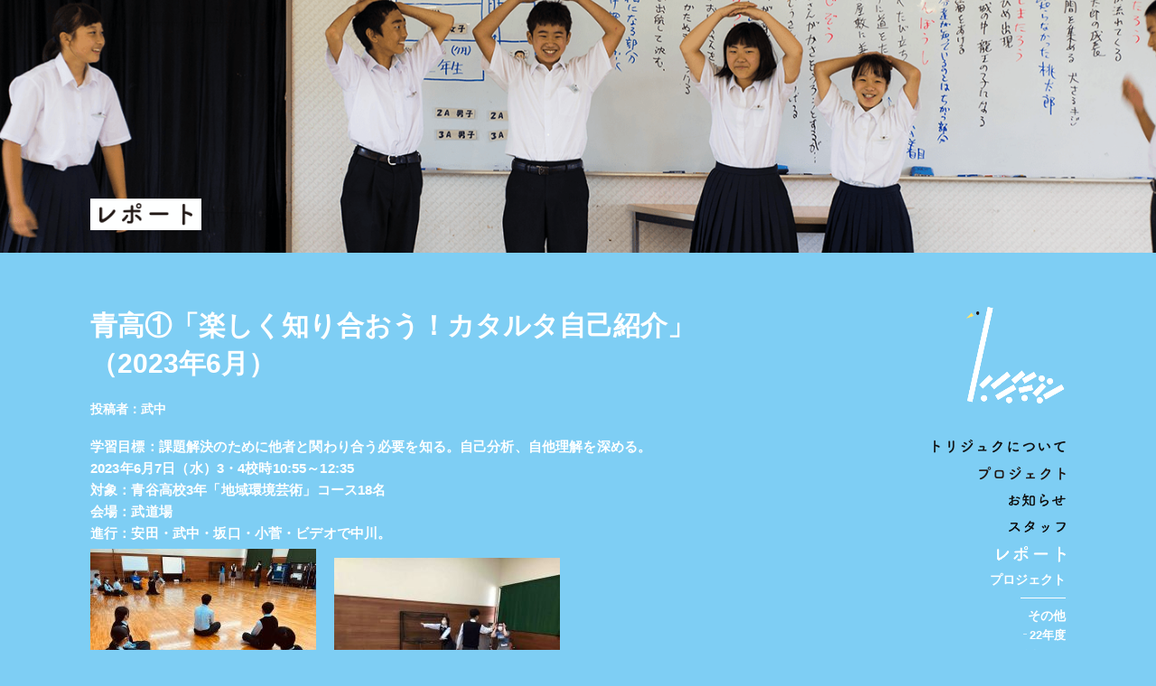

--- FILE ---
content_type: text/html; charset=UTF-8
request_url: https://torijuku.jp/report-project/%E9%9D%92%E9%AB%98%E2%91%A0%E3%80%8C%E6%A5%BD%E3%81%97%E3%81%8F%E7%9F%A5%E3%82%8A%E5%90%88%E3%81%8A%E3%81%86%EF%BC%81%E3%82%AB%E3%82%BF%E3%83%AB%E3%82%BF%E8%87%AA%E5%B7%B1%E7%B4%B9%E4%BB%8B%E3%80%8D/
body_size: 35658
content:
<!doctype html>
<html lang="ja" class="no-js">
	<head>
		<meta charset="UTF-8">
		<title>  青高①「楽しく知り合おう！カタルタ自己紹介」（2023年6月） : トリジュク</title>

		<link href="//www.google-analytics.com" rel="dns-prefetch">
        <link href="https://torijuku.jp/wp-content/themes/html5blank-stable/img/icons/favicon.ico" rel="shortcut icon">
        <link href="https://torijuku.jp/wp-content/themes/html5blank-stable/img/icons/touch.png" rel="apple-touch-icon-precomposed">

		<meta http-equiv="X-UA-Compatible" content="IE=edge,chrome=1">
		<meta name="viewport" content="width=device-width, initial-scale=1.0">
		<meta name="description" content="子どもの「生きる力を育む」演劇のワークショップ開発プロジェクト。子どもたちがそれぞれに持つ素晴らしい能力に自信を持ち、どんどん伸ばしていく。コミュニティを育成しながら、そんなお手伝いをしていきます。">

		<meta name='robots' content='max-image-preview:large' />
<link rel='dns-prefetch' href='//s.w.org' />
		<script type="text/javascript">
			window._wpemojiSettings = {"baseUrl":"https:\/\/s.w.org\/images\/core\/emoji\/13.1.0\/72x72\/","ext":".png","svgUrl":"https:\/\/s.w.org\/images\/core\/emoji\/13.1.0\/svg\/","svgExt":".svg","source":{"concatemoji":"https:\/\/torijuku.jp\/wp-includes\/js\/wp-emoji-release.min.js?ver=5.8.12"}};
			!function(e,a,t){var n,r,o,i=a.createElement("canvas"),p=i.getContext&&i.getContext("2d");function s(e,t){var a=String.fromCharCode;p.clearRect(0,0,i.width,i.height),p.fillText(a.apply(this,e),0,0);e=i.toDataURL();return p.clearRect(0,0,i.width,i.height),p.fillText(a.apply(this,t),0,0),e===i.toDataURL()}function c(e){var t=a.createElement("script");t.src=e,t.defer=t.type="text/javascript",a.getElementsByTagName("head")[0].appendChild(t)}for(o=Array("flag","emoji"),t.supports={everything:!0,everythingExceptFlag:!0},r=0;r<o.length;r++)t.supports[o[r]]=function(e){if(!p||!p.fillText)return!1;switch(p.textBaseline="top",p.font="600 32px Arial",e){case"flag":return s([127987,65039,8205,9895,65039],[127987,65039,8203,9895,65039])?!1:!s([55356,56826,55356,56819],[55356,56826,8203,55356,56819])&&!s([55356,57332,56128,56423,56128,56418,56128,56421,56128,56430,56128,56423,56128,56447],[55356,57332,8203,56128,56423,8203,56128,56418,8203,56128,56421,8203,56128,56430,8203,56128,56423,8203,56128,56447]);case"emoji":return!s([10084,65039,8205,55357,56613],[10084,65039,8203,55357,56613])}return!1}(o[r]),t.supports.everything=t.supports.everything&&t.supports[o[r]],"flag"!==o[r]&&(t.supports.everythingExceptFlag=t.supports.everythingExceptFlag&&t.supports[o[r]]);t.supports.everythingExceptFlag=t.supports.everythingExceptFlag&&!t.supports.flag,t.DOMReady=!1,t.readyCallback=function(){t.DOMReady=!0},t.supports.everything||(n=function(){t.readyCallback()},a.addEventListener?(a.addEventListener("DOMContentLoaded",n,!1),e.addEventListener("load",n,!1)):(e.attachEvent("onload",n),a.attachEvent("onreadystatechange",function(){"complete"===a.readyState&&t.readyCallback()})),(n=t.source||{}).concatemoji?c(n.concatemoji):n.wpemoji&&n.twemoji&&(c(n.twemoji),c(n.wpemoji)))}(window,document,window._wpemojiSettings);
		</script>
		<style type="text/css">
img.wp-smiley,
img.emoji {
	display: inline !important;
	border: none !important;
	box-shadow: none !important;
	height: 1em !important;
	width: 1em !important;
	margin: 0 .07em !important;
	vertical-align: -0.1em !important;
	background: none !important;
	padding: 0 !important;
}
</style>
	<link rel='stylesheet' id='wp-block-library-css'  href='https://torijuku.jp/wp-includes/css/dist/block-library/style.min.css?ver=5.8.12' media='all' />
<link rel='stylesheet' id='normalize-css'  href='https://torijuku.jp/wp-content/themes/html5blank-stable/normalize.css?ver=1.0' media='all' />
<link rel='stylesheet' id='html5blank-css'  href='https://torijuku.jp/wp-content/themes/html5blank-stable/css/style.css?ver=4.0' media='all' />
<link rel='stylesheet' id='grid-css'  href='https://torijuku.jp/wp-content/themes/html5blank-stable/css/grid.css?ver=1.0' media='all' />
<script type='text/javascript' src='https://torijuku.jp/wp-content/themes/html5blank-stable/js/lib/conditionizr-4.3.0.min.js?ver=4.3.0' id='conditionizr-js'></script>
<script type='text/javascript' src='https://torijuku.jp/wp-content/themes/html5blank-stable/js/lib/modernizr-2.7.1.min.js?ver=2.7.1' id='modernizr-js'></script>
<script type='text/javascript' src='https://torijuku.jp/wp-includes/js/jquery/jquery.min.js?ver=3.6.0' id='jquery-core-js'></script>
<script type='text/javascript' src='https://torijuku.jp/wp-includes/js/jquery/jquery-migrate.min.js?ver=3.3.2' id='jquery-migrate-js'></script>
<script type='text/javascript' src='https://torijuku.jp/wp-content/themes/html5blank-stable/js/scripts.js?ver=1.0.0' id='html5blankscripts-js'></script>
<link rel="https://api.w.org/" href="https://torijuku.jp/wp-json/" /><link rel="alternate" type="application/json+oembed" href="https://torijuku.jp/wp-json/oembed/1.0/embed?url=https%3A%2F%2Ftorijuku.jp%2Freport-project%2F%25e9%259d%2592%25e9%25ab%2598%25e2%2591%25a0%25e3%2580%258c%25e6%25a5%25bd%25e3%2581%2597%25e3%2581%258f%25e7%259f%25a5%25e3%2582%258a%25e5%2590%2588%25e3%2581%258a%25e3%2581%2586%25ef%25bc%2581%25e3%2582%25ab%25e3%2582%25bf%25e3%2583%25ab%25e3%2582%25bf%25e8%2587%25aa%25e5%25b7%25b1%25e7%25b4%25b9%25e4%25bb%258b%25e3%2580%258d%2F" />
<link rel="alternate" type="text/xml+oembed" href="https://torijuku.jp/wp-json/oembed/1.0/embed?url=https%3A%2F%2Ftorijuku.jp%2Freport-project%2F%25e9%259d%2592%25e9%25ab%2598%25e2%2591%25a0%25e3%2580%258c%25e6%25a5%25bd%25e3%2581%2597%25e3%2581%258f%25e7%259f%25a5%25e3%2582%258a%25e5%2590%2588%25e3%2581%258a%25e3%2581%2586%25ef%25bc%2581%25e3%2582%25ab%25e3%2582%25bf%25e3%2583%25ab%25e3%2582%25bf%25e8%2587%25aa%25e5%25b7%25b1%25e7%25b4%25b9%25e4%25bb%258b%25e3%2580%258d%2F&#038;format=xml" />
<link rel="icon" href="https://torijuku.jp/wp-content/uploads/2018/04/cropped-sub-swan-32x32.png" sizes="32x32" />
<link rel="icon" href="https://torijuku.jp/wp-content/uploads/2018/04/cropped-sub-swan-192x192.png" sizes="192x192" />
<link rel="apple-touch-icon" href="https://torijuku.jp/wp-content/uploads/2018/04/cropped-sub-swan-180x180.png" />
<meta name="msapplication-TileImage" content="https://torijuku.jp/wp-content/uploads/2018/04/cropped-sub-swan-270x270.png" />
		<script>
        // conditionizr.com
        // configure environment tests
        conditionizr.config({
            assets: 'https://torijuku.jp/wp-content/themes/html5blank-stable',
            tests: {}
        });
        </script>

	</head>
	<body class="report-project-template-default single single-report-project postid-1113 ">

                <header class="sub-header sub-header__report-project">
            <div class="sub-header__inner wrapper">
                <h1 class="sub-header__h"><img src="https://torijuku.jp/wp-content/themes/html5blank-stable/img/h-report-project.png" height="25" alt="プロジェクトレポート" /></h1>
            </div>
        </header>
        
<div class="sp-menu close">
    <div class="menu-button close">
        <img src="https://torijuku.jp/wp-content/themes/html5blank-stable/img/close.png" width="20" alt="close" />
    </div>
    <div class="menu-button open">
        <img src="https://torijuku.jp/wp-content/themes/html5blank-stable/img/open.png" width="21" alt="menu" />
    </div>
    <nav class="sp-nav">
    <div class="sub-navi-menu">
        <div class="sub-navi-menu__swan"><a href="https://torijuku.jp/"><img src="https://torijuku.jp/wp-content/themes/html5blank-stable/img/sub-swan.png" width="110" /></a></div>
        <ul>
                        <li class="sub-navi-menu__li"><a href="/about1"><img src="https://torijuku.jp/wp-content/themes/html5blank-stable/img/nav-1-b.png" alt="トリジュクについて" height="15" /></a></li>
                        <li class="sub-navi-menu__li"><a href="/project"><img src="https://torijuku.jp/wp-content/themes/html5blank-stable/img/nav-2-b" alt="プロジェクト" height="15" /></a></li>
            <li class="sub-navi-menu__li"><a href="/news"><img src="https://torijuku.jp/wp-content/themes/html5blank-stable/img/nav-3-b.png" alt="お知らせ" height="14" /></a></li>
            <li class="sub-navi-menu__li"><a href="/staff"><img src="https://torijuku.jp/wp-content/themes/html5blank-stable/img/nav-4-b.png" alt="スタッフ" height="13" /></a></li>
                        <li class="sub-navi-menu__li"><a href="/report-project"><img src="https://torijuku.jp/wp-content/themes/html5blank-stable/img/nav-5-b" alt="レポート" height="15" /></a></li>
                        <li class="sub-navi-menu__li"><a href="/parents"><img src="https://torijuku.jp/wp-content/themes/html5blank-stable/img/nav-6-b.png" alt="保護者・教職員の方へ" height="14" /></a></li>
        </ul>
      </div>
    </nav>
</div>
    <div class="main-wrap wrapper cf">
        <main role="main" class="sub-content about d-3of4 t-3of4">
            <article id="post-1113" class="article post-1113 report-project type-report-project status-publish hentry rp-category-aoya" >
                <h1 class="article__title"><a href="https://torijuku.jp/report-project/%e9%9d%92%e9%ab%98%e2%91%a0%e3%80%8c%e6%a5%bd%e3%81%97%e3%81%8f%e7%9f%a5%e3%82%8a%e5%90%88%e3%81%8a%e3%81%86%ef%bc%81%e3%82%ab%e3%82%bf%e3%83%ab%e3%82%bf%e8%87%aa%e5%b7%b1%e7%b4%b9%e4%bb%8b%e3%80%8d/" title="青高①「楽しく知り合おう！カタルタ自己紹介」（2023年6月）">青高①「楽しく知り合おう！カタルタ自己紹介」（2023年6月）</a></h1>
                <div class="article__date">
                                     投稿者：武中                </div>
                <p class="sub-section__image">
                                    </p>
                <p>学習目標：課題解決のために他者と関わり合う必要を知る。自己分析、自他理解を深める。<br />
2023年6月7日（水）3・4校時10:55～12:35<br />
対象：青谷高校3年「地域環境芸術」コース18名<br />
会場：武道場<br />
進行：安田・武中・坂口・小菅・ビデオで中川。<br />
<img loading="lazy" width="250" height="198" src="http://torijuku.jp/wp-content/uploads/2023/06/aokou1IMG_6625-250x198.jpg" alt="" class="alignnone size-medium wp-image-1121" srcset="https://torijuku.jp/wp-content/uploads/2023/06/aokou1IMG_6625-250x198.jpg 250w, https://torijuku.jp/wp-content/uploads/2023/06/aokou1IMG_6625-700x555.jpg 700w, https://torijuku.jp/wp-content/uploads/2023/06/aokou1IMG_6625-768x609.jpg 768w, https://torijuku.jp/wp-content/uploads/2023/06/aokou1IMG_6625-120x95.jpg 120w, https://torijuku.jp/wp-content/uploads/2023/06/aokou1IMG_6625.jpg 1000w" sizes="(max-width: 250px) 100vw, 250px" /><img loading="lazy" width="250" height="188" src="http://torijuku.jp/wp-content/uploads/2023/06/aokou1IMG_2095-2-250x188.jpg" alt="" class="alignnone size-medium wp-image-1117" srcset="https://torijuku.jp/wp-content/uploads/2023/06/aokou1IMG_2095-2-250x188.jpg 250w, https://torijuku.jp/wp-content/uploads/2023/06/aokou1IMG_2095-2-700x525.jpg 700w, https://torijuku.jp/wp-content/uploads/2023/06/aokou1IMG_2095-2-768x576.jpg 768w, https://torijuku.jp/wp-content/uploads/2023/06/aokou1IMG_2095-2-120x90.jpg 120w, https://torijuku.jp/wp-content/uploads/2023/06/aokou1IMG_2095-2.jpg 1000w" sizes="(max-width: 250px) 100vw, 250px" /><img loading="lazy" width="250" height="188" src="http://torijuku.jp/wp-content/uploads/2023/06/aokou1IMG_2129-2-250x188.jpg" alt="" class="alignnone size-medium wp-image-1118" srcset="https://torijuku.jp/wp-content/uploads/2023/06/aokou1IMG_2129-2-250x188.jpg 250w, https://torijuku.jp/wp-content/uploads/2023/06/aokou1IMG_2129-2-700x525.jpg 700w, https://torijuku.jp/wp-content/uploads/2023/06/aokou1IMG_2129-2-768x576.jpg 768w, https://torijuku.jp/wp-content/uploads/2023/06/aokou1IMG_2129-2-120x90.jpg 120w, https://torijuku.jp/wp-content/uploads/2023/06/aokou1IMG_2129-2.jpg 1000w" sizes="(max-width: 250px) 100vw, 250px" /><img loading="lazy" width="250" height="188" src="http://torijuku.jp/wp-content/uploads/2023/06/aokou1IMG_2166-2-250x188.jpg" alt="" class="alignnone size-medium wp-image-1119" srcset="https://torijuku.jp/wp-content/uploads/2023/06/aokou1IMG_2166-2-250x188.jpg 250w, https://torijuku.jp/wp-content/uploads/2023/06/aokou1IMG_2166-2-700x525.jpg 700w, https://torijuku.jp/wp-content/uploads/2023/06/aokou1IMG_2166-2-768x576.jpg 768w, https://torijuku.jp/wp-content/uploads/2023/06/aokou1IMG_2166-2-120x90.jpg 120w, https://torijuku.jp/wp-content/uploads/2023/06/aokou1IMG_2166-2.jpg 1000w" sizes="(max-width: 250px) 100vw, 250px" /><br />
０．実施前アンケート　　　5min<br />
１．授業の説明（中川からのビデオレター）と鳥劇紹介　　　10min<br />
　この授業の目的と目標、どんなことをやっていくかを説明する。<br />
２．ニックネームを考えよう　　10min<br />
　呼ばれたい名前を考えて、名札を書いてもらう。先生や鳥劇もニックネームをつける。<br />
３．アイスブレイクゲーム 　〈４グループ〉　20min<br />
　鳥劇もそれぞれグループに入る。先生にタイムキープと写真・動画を。<br />
　「〇〇のとなりの…」でニックネーム紹介→「わたしあなた（ニックネームver.）」「名前オニ」。<br />
　GFの進行でそれぞれ「拍手回し」「エアボール回し」<br />
（休憩）<br />
４．全員で〇〇回し　〈全員〉　10min<br />
５.　カタルタ自己紹介　〈同じ４グループ〉    20min<br />
　カタルタを一人５枚使って、自分のことを語る。「なるほど！」あいづち。リアクション歓迎。<br />
　1巡目「私は（ニックネーム）です」でGFからはじめて、カードに慣れる。パスもあり。<br />
　2巡目「私は〇〇が好きです」、3巡目以降同じお題でもいいし、きらいなものとか題変もOK。<br />
６．リフレクションシート記入　　　　　　15min</p>
<p>+++++<br />
冒頭は少し緊張して始まったけれどゲーム等で段々ほぐれ、後半はかなり自由な雰囲気の中愉しくプレイ出来ていたのでは？<br />
休憩時間、夢中で相撲に興じていた男子、（高齢なので怪我が怖く危ない！と逃げた）武中にかわって土俵に上がった）コスーと迫真の大一番…「亦、相撲をとりたいなぁ」→他の人「いや、それを「芝居」として演じてみたい」「いいなぁ！」→この発言等早くもこの授業のスタイルを先取りし、本質を理解していて「子どもっぽい」と言われていた男子達は、自由さの中、伸び伸びこのWSを捉えていて頼もしい。（武中）<br />
リフレクションシート熱心に書いてくれた。文字量が多い印象。「カタルタ」が苦手だった人も、客観的に後付けの文章でなら？云える。雄弁に自由に言えるーーと捉えてくれたのでは。（安田）<br />
第一回ということでしたが、アイスブレイクやカタルタにも、テーマである合意形成につながるようなキーワードが、進行の過程の中でちょいちょいちりばめられているとよいなと思いました。<br />
“相手を受け入れること”、”発言をきいてもらうには”、”否定の言葉に気をつけよう”など、ファシリテータが合意形成にむけて参加者の思考回路を収束していく的な感じでしょうか<br />
あと、高校生なので、来週の内容を予告して、各回ごとの目的や課題などが少し見える化してもいいような気もしました（小菅）<br />
<img loading="lazy" width="250" height="188" src="http://torijuku.jp/wp-content/uploads/2023/06/aokou1IMG_1292-250x188.jpg" alt="" class="alignnone size-medium wp-image-1116" srcset="https://torijuku.jp/wp-content/uploads/2023/06/aokou1IMG_1292-250x188.jpg 250w, https://torijuku.jp/wp-content/uploads/2023/06/aokou1IMG_1292-700x525.jpg 700w, https://torijuku.jp/wp-content/uploads/2023/06/aokou1IMG_1292-768x576.jpg 768w, https://torijuku.jp/wp-content/uploads/2023/06/aokou1IMG_1292-120x90.jpg 120w, https://torijuku.jp/wp-content/uploads/2023/06/aokou1IMG_1292.jpg 1000w" sizes="(max-width: 250px) 100vw, 250px" /><img loading="lazy" width="250" height="188" src="http://torijuku.jp/wp-content/uploads/2023/06/aokou1IMG_2183-2-250x188.jpg" alt="" class="alignnone size-medium wp-image-1120" srcset="https://torijuku.jp/wp-content/uploads/2023/06/aokou1IMG_2183-2-250x188.jpg 250w, https://torijuku.jp/wp-content/uploads/2023/06/aokou1IMG_2183-2-700x525.jpg 700w, https://torijuku.jp/wp-content/uploads/2023/06/aokou1IMG_2183-2-768x576.jpg 768w, https://torijuku.jp/wp-content/uploads/2023/06/aokou1IMG_2183-2-120x90.jpg 120w, https://torijuku.jp/wp-content/uploads/2023/06/aokou1IMG_2183-2.jpg 1000w" sizes="(max-width: 250px) 100vw, 250px" /><br />
〇先生の感想<br />
①「もっと硬いかと（反応に時間がかかるかと）思ったけれど　…みんな意外に直ぐ内容を理解し柔軟にアジャスト出来て一回めとしたらすんなり入ってゆけた→今後もこの調子で行って欲しい…<br />
②普段の授業とは違うこう云う「遊戯の精神」「，自由な雰囲気」の中で学べる事もきっとある筈、そう云うところを活かして今後更なるステップアップを望みます　等等</p>
<p>+++++<br />
メモ：</p>
<p>0.冒頭<br />
・前に来てという指示で、本当に来てくれたのは初めてかも？！（最初の授業で、教室の前の方に座って貰えた）<br />
・いきなりのアンケート、書いてくれた。（鳥劇内でわかっていない人がいたので、要確認。）<br />
・ビデオレターの際、もっと周りの大人がその映像の部分を差して詳しく説明したり、補足を加えたら生徒たちが一層「俯瞰」出来て良いのでは？音声とかぶるなどで、却って解り難いのでは？との判断で今回それは控えてみた。<br />
・授業の最初、車座にしては？（出来るだけラフなスタイルで「授業」の堅苦しさとっぱらった方が良いのでは？）</p>
<p>1～3.名前を云う辺りからカタルタ以前について…<br />
「○○の隣の…」どの班も活発に2回以上周ってた。GFがグループの様子を見ながら、発展していった。<br />
・「自分の好きなものを「頭につけ」やった。「猫の好きなキャシーの隣の○○の好きな△△」（ヨットの好きな裕次郎）と云う風に…<br />
・「○○の隣の△△」を、そう云うルールは無いのだけれどそれぞれ二周し、スラスラ云えるようかなりスピードアップしてやってたー武中<br />
・名前オニ、「かなり本気走り」になって汗ばんでいたのは中々ヒートアップしていたかと<br />
・一人、小さな声の人がいて、その子の意見を聞き漏らさないよう、みんなじっくり聞いていた。ー坂口<br />
④名前オニ、やはりルールが解り辛くその「混乱」ぶりを楽しみ乍ら遊んでいたー武中<br />
⑤休憩でテンション下がるような事はなかったー安田</p>
<p>3.カタルタ<br />
・「人の（話）だと（客観視出来るし、フィクション化しやすい）楽に出てくるよね」<br />
・「場所取り」が（好きな子同士くっつきたい、仲の悪い子同士は離したい）やはり難しい」ー安田班<br />
・「自分の事を語る」のに、もう一手間かかる子がいて「時間が必要」なので，全体では中々テンポアップ出来無い…<br />
・「好きなものを語ると、つい本音が出る」ー坂口班<br />
・余裕があったので<br />
「海外に行きたいです」→「○○○（接続詞）英語が喋れる環境を…△△△…と云う風に、みんなでカタルタを使って自由きままに文章を作る」みたいな応用編を作って楽しんだ<br />
○○よっちい、強烈でしたねぇー小菅班</p>
<p>○今後例えば「合意形成」と云うテーマ<br />
「同調してゆく」，（同調しつつも）（其れが出来るからこそ！面白がりつつワザと）「外す」とか<br />
多いに「盛り上がる」中で<br />
→更に、何故其れが盛り上がるのか？客観的に、その「理由を考える」と云う風に今後発展して行けると<br />
更なる展開が期待出来て楽しいですね。ー小菅</p>
                                            </article><!-- /article -->
        </main>
        <div class="sidebar d-1of4 t-1of4 last-col">
            <!-- sidebar -->
<aside class="sidebar" role="complementary">
  <div class="sub-navi-menu">
    <div class="sub-navi-menu__swan"><a href="https://torijuku.jp/"><img src="https://torijuku.jp/wp-content/themes/html5blank-stable/img/sub-swan.png" width="110" /></a></div>
    <ul>
                <li class="sub-navi-menu__li"><a href="/about1"><img src="https://torijuku.jp/wp-content/themes/html5blank-stable/img/nav-1-b.png" alt="トリジュクについて" height="15" /></a></li>
                <li class="sub-navi-menu__li"><a href="/project"><img src="https://torijuku.jp/wp-content/themes/html5blank-stable/img/nav-2-b" alt="プロジェクト" height="15" /></a></li>
        <li class="sub-navi-menu__li"><a href="/news"><img src="https://torijuku.jp/wp-content/themes/html5blank-stable/img/nav-3-b.png" alt="お知らせ" height="14" /></a></li>
        <li class="sub-navi-menu__li"><a href="/staff"><img src="https://torijuku.jp/wp-content/themes/html5blank-stable/img/nav-4-b.png" alt="スタッフ" height="13" /></a></li>
                <li class="sub-navi-menu__li"><a href="/report-project"><img src="https://torijuku.jp/wp-content/themes/html5blank-stable/img/nav-5-w" alt="レポート" height="18" /></a></li>
                    <ul class="sub-navi-menu__li-ul">
                <li class="sub-navi-menu__li current"><a href="/report-project">プロジェクト</a></li>
                <ul class="sub-navi-menu__li-ul sub-navi-menu__li-ul-report current">
                                            <li class="sub-navi-menu__li sub-navi-menu__category"><a href="https://torijuku.jp/rp-category/%e3%81%9d%e3%81%ae%e4%bb%96/">その他</a></li>
                        <ul class="year"><li><a href="https://torijuku.jp/2022?rp-category=%e3%81%9d%e3%81%ae%e4%bb%96">22年度</a></li></ul>                        <li class="sub-navi-menu__li sub-navi-menu__category"><a href="https://torijuku.jp/rp-category/ousaka/">逢坂小学校</a></li>
                        <ul class="year"><li><a href="https://torijuku.jp/2020?rp-category=ousaka">20年度</a></li></ul>                        <li class="sub-navi-menu__li sub-navi-menu__category"><a href="https://torijuku.jp/rp-category/aoya/">青谷高校</a></li>
                        <ul class="year"><li><a href="https://torijuku.jp/2025?rp-category=aoya">25年度</a></li><li><a href="https://torijuku.jp/2024?rp-category=aoya">24年度</a></li><li><a href="https://torijuku.jp/2023?rp-category=aoya">23年度</a></li><li><a href="https://torijuku.jp/2022?rp-category=aoya">22年度</a></li><li><a href="https://torijuku.jp/2021?rp-category=aoya">21年度</a></li><li><a href="https://torijuku.jp/2020?rp-category=aoya">20年度</a></li><li><a href="https://torijuku.jp/2019?rp-category=aoya">19年度</a></li><li><a href="https://torijuku.jp/2018?rp-category=aoya">18年度</a></li><li><a href="https://torijuku.jp/2017?rp-category=aoya">17年度</a></li></ul>                        <li class="sub-navi-menu__li sub-navi-menu__category"><a href="https://torijuku.jp/rp-category/shikano/">鹿野学園</a></li>
                        <ul class="year"><li><a href="https://torijuku.jp/2025?rp-category=shikano">25年度</a></li><li><a href="https://torijuku.jp/2024?rp-category=shikano">24年度</a></li><li><a href="https://torijuku.jp/2023?rp-category=shikano">23年度</a></li><li><a href="https://torijuku.jp/2022?rp-category=shikano">22年度</a></li><li><a href="https://torijuku.jp/2021?rp-category=shikano">21年度</a></li><li><a href="https://torijuku.jp/2020?rp-category=shikano">20年度</a></li><li><a href="https://torijuku.jp/2019?rp-category=shikano">19年度</a></li><li><a href="https://torijuku.jp/2018?rp-category=shikano">18年度</a></li><li><a href="https://torijuku.jp/2017?rp-category=shikano">17年度</a></li></ul>                </ul>
                <li class="sub-navi-menu__li"><a href="/report-year">年次報告</a></li>
            </ul>
                <li class="sub-navi-menu__li"><a href="/parents"><img src="https://torijuku.jp/wp-content/themes/html5blank-stable/img/nav-6-b.png" alt="保護者・教職員の方へ" height="14" /></a></li>
    </ul>
    <div class="tottori_logo"><a href="http://totnf.jp/" target="_blank"><img src="https://torijuku.jp/wp-content/themes/html5blank-stable/img/tottori_logo.jpg" alt="鳥取県かける日本財団" width="160" /></a></div>
  </div>
</aside>
<!-- /sidebar -->
        </div>
    </div>

		</div>
		<!-- /wrapper -->

		<script type='text/javascript' src='https://torijuku.jp/wp-includes/js/wp-embed.min.js?ver=5.8.12' id='wp-embed-js'></script>

		<!-- analytics -->
		<script>
		(function(f,i,r,e,s,h,l){i['GoogleAnalyticsObject']=s;f[s]=f[s]||function(){
		(f[s].q=f[s].q||[]).push(arguments)},f[s].l=1*new Date();h=i.createElement(r),
		l=i.getElementsByTagName(r)[0];h.async=1;h.src=e;l.parentNode.insertBefore(h,l)
		})(window,document,'script','//www.google-analytics.com/analytics.js','ga');
		ga('create', 'UA-XXXXXXXX-XX', 'yourdomain.com');
		ga('send', 'pageview');
		</script>

		<script>	
(function($) {

	//スマホメニュー表示
	$('.menu-button').click(function(){
	    $('.sp-menu').toggleClass('open');
	    $('.sp-menu').toggleClass('close');
	    $('.menu-button.open').toggleClass('none');
	    $('.menu-button.close').toggleClass('block');
		$('.sp-nav').addClass('sp-nav__after');
	});

	/************** アニメーション **************/
	$(function() {

    var container = $('.js-top-container');
    var parts = $('.s-logo__parts');
    var interval = 3500; //発生間隔
    var padding = container.width(); //描画範囲の余白
    var minX = -container.width()/2;
    var minY = -container.height() / 3;
    var maxX = container.width()/1.5;
    var maxY = container.height() / 3;
    var timer = false;
    var count = 1;
    var countIn = 0;
 
    $(window).resize(function() {
        if (timer !== false) {
            clearTimeout(timer);
        }
        timer = setTimeout(function() {
    		maxX = container.width()/1.5;
            maxY = container.height() - padding;
        });
    });
     
    counter();

    function counter() {
        if(countIn == 0){
            //setTimeout(randomParts, 10500);
            countIn ++; //回数を足してる
            setTimeout(counter, interval);
        }else if((countIn % 5) == 0){ //5の倍数で止める
            randomParts(); //処理を実行
            countIn ++; //回数を足してる
            setTimeout(counter, 4500);
        }else{ //6回目以外なら止めない
            randomParts(); //処理を実行
            countIn ++; //回数を足してる
            setTimeout(counter, interval);
        }
    }

    //translateの値を切り出してdate-に格納する
    function translateSplit(id,str) {
		var results = [];
    	if ( str.indexOf(',') != -1) { //translateの値はXとYがあるか
			//translateXを取得
			var index = str.indexOf('translate(');
			str1 = str.slice(index + 10); //indexよりあと取得
			var index2 = str1.indexOf(',');
			results[0] = str1.substring(0, index2); //indexより前を取得
			//translateYを取得
			var index3 = str.indexOf(',');
			str2 = str.slice(index3 + 1); //indexよりあと取得
			var index4 = str2.indexOf(') ');
			results[1] = str2.substring(0, index4); //indexより前を取得
			document.getElementById(id).setAttribute('date-t1',results[0]);
			document.getElementById(id).setAttribute('date-t2',results[1]);
			return results;
		}else{ //Xしかない場合、Xを取得してYに0を格納
			var index = str.indexOf('(');
			str1 = str.slice(index + 1); //indexよりあと取得
			var index2 = str1.indexOf(')');
			results[0] = str1.substring(0, index2); //indexより前を取得
			results[1] = 0;
			return results;
		}
		return results ;
    }

    function transformSplit(id) {
		var results = [];
		id2 = parseInt(id) - 1;
		var str = $(parts).eq(id2).attr("style");
		if(str && str.indexOf('translate') != -1 && str.indexOf('rotate') != -1){ //transformがあり、かつtranslateがあり、rotateがある
			var transVal = translateSplit(id,str)
			results[0] = transVal[0];
			results[1] = transVal[1];
			//rotateを取得
			var index5 = str.indexOf('rotate(');
			str3 = str.slice(index5 + 7); //indexよりあと取得
			var index6 = str3.indexOf(')');
			results[2] = str3.substring(0, index6); //indexより前を取得
			document.getElementById(id).setAttribute('date-r1',results[2]);
			return results;
		}else if(str && str.indexOf('translate')){ //rotateはない
			var transVal = translateSplit(id,str)
			document.getElementById(id).setAttribute('date-r1','0');
			results[0] = transVal[0];
			results[1] = transVal[1];
			results[2] = "0";
			return results;
	 	}else{ //translateがない場合はXとYに0 0を格納
			document.getElementById(id).setAttribute('date-t1','0');
			document.getElementById(id).setAttribute('date-t2','0');
			document.getElementById(id).setAttribute('date-r1','0');
			return results = ['0','0','0']
	 	}
	}
 
 	//xとyを保存
    function truePoints(id) {
  		var datet = transformSplit(id);
		var defX = document.getElementById(id).getAttribute('x');
		var defXHas = document.getElementById(id).hasAttribute('x');
  		//translate X Y Rの初期値を格納
		document.getElementById(id).setAttribute('date-x',datet[0]);
		document.getElementById(id).setAttribute('date-y',datet[1]);
		document.getElementById(id).setAttribute('date-t1',datet[0]);
		document.getElementById(id).setAttribute('date-t2',datet[1]);
		document.getElementById(id).setAttribute('date-r','0');
		/*計算式。いらないっぽい
		results2[0] = parseInt(datet[0]) + parseInt(defX);
		results2[1] = parseInt(datet[1]) + parseInt(defY);
		document.getElementById(id).setAttribute('true-x',results2[0]);
		document.getElementById(id).setAttribute('true-y',results2[1]);
		return results2;
		*/
    }

    //ばらばらにする
    function apart(id) {
        var target = parts;

  		//xとyをゼロに
		//document.getElementById(id).setAttribute('x','0');
		//document.getElementById(id).setAttribute('y','0');
		var widthHas = document.getElementById(id).hasAttribute('width');
  		//幅と高さを取得して半分にした数をrのx軸とy軸の変数に入れる
  		if(widthHas){
			var rx = parseInt(document.getElementById(id).getAttribute('width'))/2;
			var ry = parseInt(document.getElementById(id).getAttribute('height'))/2;
  		}else{
  			var rx = '50';
  			var ry = '10';
  		}
		//前回のXYRのそれぞれの数を取得
		x = document.getElementById(id).getAttribute('date-x');
		y = document.getElementById(id).getAttribute('date-y');
		r = document.getElementById(id).getAttribute('date-r');
		//最大値最小値を設定
	    var minY = -100;
	    var minX = -($(container).width() / 4);
	    var maxY = 200;
	    var maxX = $(container).width() / 4;
	    var minr = -10;
	    var maxr = 60;
		//前回のX数にランダムの数を足す
        x = parseInt(x) + Math.floor(Math.random()*(maxX-minX)+minX);
        y = parseInt(y) + Math.floor(Math.random()*(maxY-minY)+minY);
    	r = Math.floor(Math.random()*(-100));
		//今回の数値をdate-にセットする
		document.getElementById(id).setAttribute('date-x',x);
		document.getElementById(id).setAttribute('date-y',y);
		document.getElementById(id).setAttribute('date-r',r);
		id2 = parseInt(id) - 1;
		//transform実行
        $(target).eq(id2).css('transform','translate('+x+'px, '+y+'px) rotate('+r+'deg)');
    }

    //実行用function
    function randomParts() {
        var target = parts;

		if (count == 1){
	        for (var i=1; i<$(target).length + 1; i++) {
    			truePoints(i);
    			apart(i);
			}
            count++;
		}else if((count % 5) == 0){
	        for (var i=1; i<$(target).length + 1; i++) {
				var xd = document.getElementById(i).getAttribute('date-t1');
				var yd = document.getElementById(i).getAttribute('date-t2');
				document.getElementById(i).setAttribute('date-x',xd);
				document.getElementById(i).setAttribute('date-y',yd);
				var defRVal = document.getElementById(i).getAttribute('date-r1');
				i2 = parseInt(i) - 1;
        		$(target).eq(i2).css('transform','translate('+xd+', '+yd+') rotate('+defRVal+')');
			}
            count++;
		}else{
	        for (var i=1; i<$(target).length + 1; i++) {
    			apart(i);
			}
            count++;
		}
    }

    //タブレットとスマホ版の調整
    function logoResponsive() {
	    var disWidth = $('body').width();
	    var logo = $('.center-logo svg');
	    var scaleVal = (disWidth * 0.8) / 500 ; //logoは564px
	    var logoWidth = (500 * scaleVal) / 2;
	    if (disWidth <= 768){ 
	    	$(logo).css('transform', 'scale('+scaleVal+')');
	    	$(logo).css('left', (disWidth * 0.11))
	    	$('.center-logo').height(273 * scaleVal);
	    }else{
	    	$(logo).css('transform', 'scale(1)');
	    	$(logo).css('left', '0')
	    }
    }

    logoResponsive();

    $(window).resize(function() {
    	logoResponsive()
    	});
	});

    var intervalP = 2000; // 切り替わりの間隔（ミリ秒）
    var fade_speed = 2400; // フェード処理の早さ（ミリ秒）
    $(".slide div").css({"position":"relative","overflow":"hidden"});
    $(".slide div").hide().css({"position":"absolute","top":0,"left":0});
    $(".slide div:first").addClass("active").show();

	// 設定
    function phosoSlide(){
		var active = $(".slide div.active");
		var next = $(active).next("div").length ? $(active).next("div") : $(".slide div:first");
		$(active).fadeOut(fade_speed).removeClass("active");
		$(next).fadeIn(fade_speed).addClass("active");
    }
     
    var countP = 0;
    counterPhoto();

    function counterPhoto() {
        if( countP == 0 ){ //初回
            console.log('初回です');
            console.log('実行した回数は'+countP);
            countP ++; //回数を足してる
            setTimeout(counterPhoto, 5500);
        }else if(( countP % 2 ) == 0){ //偶数のとき
            console.log('実行した回数は'+countP);
            phosoSlide();
            countP ++; //回数を足してる
            setTimeout(counterPhoto, 5500);
        }else{ //奇数のとき
            console.log('実行した回数は'+countP);
            phosoSlide();
            countP ++; //回数を足してる
            setTimeout(counterPhoto, intervalP);
        }
    }

})(jQuery);
		</script>

	</body>
</html>


--- FILE ---
content_type: text/css
request_url: https://torijuku.jp/wp-content/themes/html5blank-stable/css/style.css?ver=4.0
body_size: 15245
content:
/*
	Theme Name: HTML5 Blank
	Theme URI: http://html5blank.com
	Description: HTML5 Blank WordPress Theme
	Version: 1.4.3
	Author: Todd Motto (@toddmotto)
	Author URI: http://toddmotto.com
	Tags: Blank, HTML5, CSS3

	License: MIT
	License URI: http://opensource.org/licenses/mit-license.php
*/

/*------------------------------------*\
    MAIN
\*------------------------------------*/

/* global box-sizing */
*,
*:after,
*:before {
	-moz-box-sizing:border-box;
	box-sizing:border-box;
	-webkit-font-smoothing:antialiased;
	font-smoothing:antialiased;
	text-rendering:optimizeLegibility;
}
/* html element 62.5% font-size for REM use */
html {
	font-size:62.5%;
	font-feature-settings : "palt";
}
body {
	font: 400 11px/1.4 'Helvetica Neue', Helvetica, Arial, sans-serif;
	color:#444;
    animation: fadeIn 3s ease 0s 1 normal forwards;
    -webkit-animation: fadeIn 3s ease 0s 1 normal forwards;
}
/* clear */
.clear:before,
.clear:after {
    content:' ';
    display:table;
}

.clear:after {
    clear:both;
}
.clear {
    *zoom:1;
}
img {
	max-width:100%;
	vertical-align:bottom;
    -webkit-backface-visibility: hidden;
}
a {
	color:#2a2a2a;
	text-decoration:none;
}
a:hover {
	color:#2a2a2a;
}
a:focus {
	outline:0;
}
a:hover,
a:active {
	outline:0;
}
input:focus {
	outline:0;
	border:1px solid #04A4CC;
}
h1{
    margin-top: 0;
}
h2{
    margin-top: 0;
    font-weight: 600;
}
h1,h2,h3,h4,h5{
    font-weight: 600;
}
@keyframes fadeIn {
    0% {opacity: 0}
    100% {opacity: 1}
}

@-webkit-keyframes fadeIn {
    0% {opacity: 0}
    100% {opacity: 1}
}

/*------------------------------------*\
    STRUCTURE
\*------------------------------------*/

/* wrapper */
.wrapper {
	max-width:1080px;
	width:95%;
	margin:0 auto;
	position:relative;
}
/* header */
.header {

}
/* logo */
.logo {

}
.logo-img {

}
/* nav */
.nav {

}
/* sidebar */
.sidebar {

}
/* footer */
.footer {

}

/*------------------------------------*\
    PAGES
\*------------------------------------*/



/*------------------------------------*\
    IMAGES
\*------------------------------------*/



/*------------------------------------*\
	TYPOGRAPHY
\*------------------------------------*/

@font-face {
	font-family:'Font-Name';
	src:url('fonts/font-name.eot');
	src:url('fonts/font-name.eot?#iefix') format('embedded-opentype'),
		url('fonts/font-name.woff') format('woff'),
		url('fonts/font-name.ttf') format('truetype'),
		url('fonts/font-name.svg#font-name') format('svg');
    font-weight:normal;
    font-style:normal;
}

/*------------------------------------*\
    MISC
\*------------------------------------*/

::selection {
	background:#04A4CC;
	color:#FFF;
	text-shadow:none;
}
::-webkit-selection {
	background:#04A4CC;
	color:#FFF;
	text-shadow:none;
}
::-moz-selection {
	background:#04A4CC;
	color:#FFF;
	text-shadow:none;
}

/*------------------------------------*\
    WORDPRESS CORE
\*------------------------------------*/

.alignnone {
	margin:5px 20px 20px 0;
}
.aligncenter,
div.aligncenter {
	display:block;
	margin:5px auto 5px auto;
}
.alignright {
	float:right;
	margin:5px 0 20px 20px;
}
.alignleft {
	float:left;
	margin:5px 20px 20px 0;
}
a img.alignright {
	float:right;
	margin:5px 0 20px 20px;
}
a img.alignnone {
	margin:5px 20px 20px 0;
}
a img.alignleft {
	float:left;
	margin:5px 20px 20px 0;
}
a img.aligncenter {
	display:block;
	margin-left:auto;
	margin-right:auto;
}
.wp-caption {
	background:#FFF;
	border:1px solid #F0F0F0;
	max-width:96%;
	padding:5px 3px 10px;
	text-align:center;
}
.wp-caption.alignnone {
	margin:5px 20px 20px 0;
}
.wp-caption.alignleft {
	margin:5px 20px 20px 0;
}
.wp-caption.alignright {
	margin:5px 0 20px 20px;
}
.wp-caption img {
	border:0 none;
	height:auto;
	margin:0;
	max-width:98.5%;
	padding:0;
	width:auto;
}
.wp-caption .wp-caption-text,
.gallery-caption {
	font-size:11px;
	line-height:17px;
	margin:0;
	padding:0 4px 5px;
}
.sticky {

}
.bypostauthor {

}

/*------------------------------------*\
    PRINT
\*------------------------------------*/

@media print {
	* {
		background:transparent !important;
		color:#000 !important;
		box-shadow:none !important;
		text-shadow:none !important;
	}
	a,
	a:visited {
		text-decoration:underline;
	}
	a[href]:after {
		content:" (" attr(href) ")";
	}
	abbr[title]:after {
		content:" (" attr(title) ")";
	}
	.ir a:after,
	a[href^="javascript:"]:after,
	a[href^="#"]:after {
		content:"";
	}
	pre,blockquote {
		border:1px solid #999;
		page-break-inside:avoid;
	}
	thead {
		display:table-header-group;
	}
	tr,img {
		page-break-inside:avoid;
	}
	img {
		max-width:100% !important;
	}
	@page {
		margin:0.5cm;
	}
	p,
	h2,
	h3 {
		orphans:3;
		widows:3;
	}
	h2,
	h3 {
		page-break-after:avoid;
	}
}


/*------------------------------------*\
    ORIGINAL CSS
    --------------------------------   
    ◆ color list
    black: #2A2A2A;
    blue : #1476DC;
    light-blue: #B6D5F5;
    light-gray: #E4ECF1;
\*------------------------------------*/

@font-face {
    font-family: 'URW';
    src: url('fonts/URWDIN-Demi.eot'); /* IE9 Compat Modes */
    src: local('URW'), /* フォントがローカルにインストールされている場合に有効 */
         url('fonts/URWDIN-Demi.eot?#iefix') format('embedded-opentype'), /* eof - IE6-IE8 */
         url('fonts/URWDIN-Demi.woff') format('woff'), /* woff - Modern Browsers */
         url('fonts/URWDIN-Demi.ttf')  format('truetype'), /* ttf - Safari, Android, iOS */
         url('fonts/URWDIN-Demi.svg#svgFontName') format('svg'); /* svg - Legacy iOS */
        font-weight: normal;
}

/*      basic     */

html{
    font-size: 62.5%;
}
body{
    font-family: "TsukuARdGothic-Regular",YuGothic,"游ゴシック",-apple-system, BlinkMacSystemFont, 'Hiragino Sans', 'Hiragino Kaku Gothic ProN', '游ゴシック  Medium', meiryo, sans-serif;
    font-size: 1.4rem;
    font-weight: 600;
}
main{
   color: #fff;
}
p{
    font-size: 1.5rem;
    line-height: 1.6;
    letter-spacing: 0.01em;
    text-align: justify;
    margin-top: 0;
}
p:last-child{
    margin-bottom: 0;
}
ul{
    margin: 0;
    padding: 0;
}
li{
    list-style: none;
}
/*** torijuku original ***/
body{
    background: #7ECEF4;
}
h1{
    font-size: 2.5rem;   
}
a,a:visited,a:hover{
    color: #fff;
    transition: .3s;
}
/****** sub common ******/
h1 p{
    margin-top: 5px;
}
.sub-header{
    height: 280px;
    width: 100%;
    background-size: cover;
    background-position: center;
}
.sub-header__about1,
.sub-header__about2,
.sub-header__about3{
    background-image: url(../img/sub-bg1.png);
}
.sub-header__project{
    background-image: url(../img/sub-bg2.png);
}
.sub-header__news{
    background-image: url(../img/sub-bg3.png);
}
.sub-header__staff{
    background-image: url(../img/sub-bg4.png);
}
.sub-header__report-project,
.sub-header__report-year{
    background-image: url(../img/sub-bg5.png);
}
.sub-header__parents{
    background-image: url(../img/sub-bg6.png);
}
.sub-header__h{
    margin-top: 220px;
    display: inline-block;
    background: #fff;
    padding: 5px 10px;
    line-height: 20px;
}
.sub-content{
    max-width: 700px;
}
.sub-content__h{
    font-size: 2.5rem;
    margin-bottom: 40px;
}
.sub-content__h-line{
    font-size: 2.5rem;
    margin-bottom: 20px;
}
.sub-content__h-line span{
    padding-bottom: 5px;
    border-bottom: 2px solid #fff;
    display: inline-block;
}
.sub-section{
    margin-bottom: 50px;
}
.section-img{
    text-align: center;
}
.sub-content__text .section{
    margin: 40px 0;
}
.sub-section__line{
    padding: 40px 0;
    border-top: 1px solid #fff;
    border-bottom: 1px solid #fff;
}
.main-wrap{
    padding: 60px 0 100px;
}
.main-wrap .sidebar{
    float: right;
}
.sidebar .tottori_logo{
    text-align: right;
    margin-top: 30px;
}
.sub-navi-menu__li{
    margin-top: 15px;
    text-align: right;
    line-height: 1;
}
.sub-navi-menu__li:first-child{
    margin-top: 0;
}
.sub-navi-menu__li-ul{
    margin-bottom: 17px;
    margin-top: 12px;
    text-align: right;
}
.sub-navi-menu__li-ul .sub-navi-menu__li{
    margin-top: 7px;
    margin-bottom: 0;
    opacity: .7;
}
.sub-navi-menu__li-ul-report{
    display: none;
}
.sub-navi-menu__li-ul-report.current{
    display: block;
}
.sub-navi-menu__li-ul-report{
    margin: 0;
    opacity: 1;
}
.sub-navi-menu__li-ul-report + .sub-navi-menu__li{
    margin-top: 6px;
}
.sub-navi-menu__li-ul-report:after,
.sub-navi-menu__li-ul-report:before{
    content: "";
    display: inline-block;
    width: 50px;
    height: 1px;
    background: #fff;
}
.sub-navi-menu__li-ul.current{
    opacity: 1;
}
.sub-navi-menu__li-ul .sub-navi-menu__li.current{
    opacity: 1;
}
.sub-navi-menu__li-ul .sub-navi-menu__li.sub-navi-menu__category{
    opacity: 1;
}
.sub-navi-menu__li-ul .year{
    margin-top: 5px;
}
.sub-navi-menu__li-ul .year a{
    font-size: 1.3rem;
}
.sub-navi-menu__li-ul .year a:before{
    display: inline-block;
    content: "";
    border-top: 1px solid #cfecfb;
    height: 1px;
    width: 4px;
    margin-top: -4px;
    vertical-align: middle;
    margin-right: 3px;
}
.sub-navi-menu__swan{
    text-align: right;
    margin-bottom: 40px;
}
.sub-desc{
    margin-bottom: 50px;
}
/***** 01 top page *****/
html,body{
    height: 100%;
}
.home a{
    color: #111;
}
.top{
    color: #111;
    padding: 50px;
    min-height: 600px;
    height: 100%;
}
.slide {
    position: fixed;
    top: 0px;
    left: 0px;
    width: 100%;
    height: 100%;
    z-index: -1;
    background-color: #fff;
}
.slide div{
    width: 100%;
    height: 100%;
    background-size: cover;
    background-attachment: fixed;
    background-position: center;
}
.top-main{
    float: left;
}
.navi-menu{
    float: right;
    text-align: right;
    z-index: 3;
    position: relative;
}
.main-logo{
    z-index: 3;
    position: relative;
}
.top-news{
    margin-top: 100px;
    z-index: 3;
    position: relative;
}
.top-news__h{
    border: 2px solid #111;
    padding: 5px;
    display: inline-block;
    line-height: 15px;
    margin-bottom: 0;
}
.navi-menu__li{
    list-style: none;
    margin-bottom: 20px;
}
.top-news__block{
    border-bottom: 1px solid #111;
    padding-top: 10px;
    padding-bottom: 10px;
}
.top-news__block:last-child{
    border-bottom: 0;
    padding-bottom: 0;
}
.top-news__info{
    font-size: 1.5rem;
}
.top-news__text p{
    font-size: 1.3rem;
}
.center-logo{
    position: absolute;
    top: 50%;
    left: 50%;
    margin-left: -258px;
    margin-top: -163px;
}
.center-logo svg{
    overflow: visible;
    width: 500px;
    position: relative;
}
/*****  animation  *****/
.s-logo__parts{
    transition: 2s ease-in-out;
    -moz-transform: 2s ease-in-out;
    -webkit-transform: 2s ease-in-out;
    -o-transform: 2s ease-in-out;
    -ms-transform: 2s ease-in-out;
    -moz-transition-duration:2s;
    -webkit-transition-duration:2s;
    -o-transition-duration:2s;
    -ms-transition-duration:2s;
}
/*****  project  *****/
.pro__report-link a{
    border: 2px solid #fff;
    padding: 15px;
    font-size: 2rem;
    text-align: center;
    display: block;
    margin-bottom: 15px;
}
.pro__report-link a:hover{
    background: rgba(255,255,255,0.2);
}
/*****  staff  *****/
.sta-sec__img{
    margin-bottom: 20px;
    text-align: center;
}
.sta-sec__img img{
    width: 200px;
    height: 200px;
    border-radius: 100px;
    background: #fafafa;
    display: inline-block;
    overflow: hidden;
}
.sta-sec__row{
    margin-top: 40px;
}
.sta-sec__block{
    max-width: 300px;
}
.sta-sec__name{
    font-size: 1.9rem;
    margin-bottom: 15px;
}
.sta-sec__prof{
    font-size: 1.5rem;
}
/*****  report  *****/
.article{
    padding: 40px 0 20px;
    border-top: 1px solid #fff;
}
.article:last-child{
    border-bottom: 1px solid #fff;
    margin-bottom: 40px;
}
.article__title{
    font-size: 2rem;
}
.article__date + .sub-section__image{
    margin-top: 20px;
}
.single .article{
    border: 0;
    padding-top: 0;
}
.single .article__title{
    font-size: 3rem;
}
.pager a.page-numbers,
.pager .current.page-numbers{
    display: inline-block;
    border: 1px solid #fff;
    line-height: 30px;
    text-align: center;
    margin-right: 5px;
    padding: 0 10px;
}
.pager .current.page-numbers{
    background: #fff;
    color: #111;
}
.pager .dots.page-numbers{
    margin-right: 5px;
}
.pager a.page-numbers:hover{
    background: rgba(255,255,255,0.2);
    transition: .3s;
}
/*** sp ***/
.sp-menu{
    display: none;
}

/*------------------------------------*\
    RESPONSIVE
\*------------------------------------*/

@keyframes fadeIn {
    1%{
        top: 0;
    }
    100% {
        top: 0;
        opacity:1;
    }
}
@keyframes fadeOut {
    0%{
        opacity: 1;
        top: 0;
    }
    99%{
        opacity: 0;
        top: 0;
    }
    100% {
        opacity: 0;
        top: -100%;
    }
}

@media (max-width: 768px){
    .navi-menu,
    .sidebar{
        display: none;
    }
    .sp-menu{
        width: 100%;
        color: #fff;
        top: 0;
        display: block;
    }
    .sp-menu .sp-nav{
        height: 100%;
        width: 100%;
        transition: .3s;
        z-index: 5;
        position: fixed;
        background: rgba(126,204,244,1);
        overflow: hidden;
        opacity: 0;
        padding: 40px;
        text-align: center;
        top: -100%;
    }
    .sp-menu .sp-nav__after{
        animation-name: fadeOut;
        animation-duration: .3s;
        animation-fill-mode:forwards;
    }
    .sp-menu .sp-nav .sub-navi-menu__li{
        text-align: center;
    }
    .sp-menu.open .sp-nav{
        height: 100%;
        animation-name: fadeIn;
        animation-duration: .3s;
        animation-fill-mode:forwards;
    }
    .menu-button {
        width: 50px;
        height: 50px;
        display: inline-block;
        position: fixed;
        top: 15px;
        right: 15px;
        padding: 10px 8px 8px;
        text-align: center;
        z-index: 7;
        transition: .5s;
    }
    .menu-button.close{
        opacity: 0;
    }
    .menu-button.none{
        opacity: 0;
    }
    .menu-button.block{
        opacity: 1;
    }
    .menu-button span{
        margin-top: 5px;
        display: inline-block;
        color: rgb(43,129,219);
    }
    .sub-navi-menu__swan img{
        width: 60px;
    }
    .sub-navi-menu__swan,
    .sub-navi-menu__li-ul{
        text-align: center;
    }
    .sta-sec__block{
        max-width: 100%;
        margin-bottom: 40px;
    }
    /*** top ***/
    .top-main{
        float: none;
        width: 100%;
        text-align: center;
    }
    .center-logo{
        position: static;
        margin: 50px 0;
        left: 0;
    }
    .center-logo img{
        height: auto;
    }
    .top-news{
        margin-top: 0;
    }
    html,body,.top{
        min-height: 100vh;
        height: auto;
    }
    .top{
        padding: 30px 0;
    }
    .center-logo{
        text-align: left;
    }
    .center-logo svg{
        transform-origin: left top;
    }
    .top-news{
        padding: 0 20px;
        text-align: left;
    }
}
@media only screen and (max-width:480px) {
    .main-wrap{
        padding: 30px 0;
    }
    .sub-header{
        height: 150px;
    }
    .sub-header__h{
        margin-top: 100px;
    }
}
@media only screen and (-webkit-min-device-pixel-ratio:1.5),
       only screen and (min-resolution:144dpi) {

}

--- FILE ---
content_type: text/css
request_url: https://torijuku.jp/wp-content/themes/html5blank-stable/css/grid.css?ver=1.0
body_size: 3275
content:

.last-col {
  float: right;
  margin-right: 0 !important; }
  
.cf:after {
    content:"";
    display:table;
    clear:both;
}

/*
Mobile Grid Styles
These are the widths for the mobile grid.
There are four types, but you can add or customize
them however you see fit.
*/
@media (max-width: 767px) {
  .m-all {
    float: left;
    width: 100%;
    margin-right: 0; }

  .m-1of2 {
    float: left;
    margin-right: 5%;
    width: 47.5%; }

  .m-1of3 {
    float: left;
    margin-right: 5%;
    width: 30%; }

  .m-2of3 {
    float: left;
    margin-right: 5%;
    width: 65%; }

  .m-1of4 {
    float: left;
    margin-right: 5%;
    width: 21.25%; }

  .m-3of4 {
    float: left;
    margin-right: 5%;
    width: 73.75%; }
}
/* Portrait tablet to landscape */
@media (min-width: 768px) and (max-width: 967px) {
  .t-all {
    float: left;
    width: 100%;
    margin-right: 0; }

  .t-1of2 {
    float: left;
    margin-right: 5%;
    width: 47.5%; }

  .t-1of3 {
    float: left;
    margin-right: 5%;
    width: 30%; }

  .t-2of3 {
    float: left;
    margin-right: 5%;
    width: 65%; }

  .t-1of4 {
    float: left;
    margin-right: 5%;
    width: 21.25%; }

  .t-3of4 {
    float: left;
    margin-right: 5%;
    width: 73.75%; }

  .t-1of5 {
    float: left;
    margin-right: 5%;
    width: 16%; }

  .t-2of5 {
    float: left;
    margin-right: 5%;
    width: 37%; }

  .t-3of5 {
    float: left;
    margin-right: 5%;
    width: 58%; }

  .t-4of5 {
    float: left;
    margin-right: 5%;
    width: 79%; }
}
/* Landscape to small desktop */
@media (min-width: 968px) {
  .d-all {
    float: left;
    padding-right: 2em;
    width: 100%;
    padding-right: 0; }

  .d-1of2 {
    float: left;
    margin-right: 5%;
    width: 47.5%; }

  .d-1of3 {
    float: left;
    margin-right: 5%;
    width: 30%; }

  .d-2of3 {
    float: left;
    margin-right: 5%;
    width: 65%; }

  .d-1of4 {
    float: left;
    margin-right: 5%;
    width: 21.25%; }

  .d-3of4 {
    float: left;
    margin-right: 5%;
    width: 73.75%; }

  .d-1of5 {
    float: left;
    margin-right: 5%;
    width: 16%; }

  .d-2of5 {
    float: left;
    margin-right: 5%;
    width: 37%; }

  .d-3of5 {
    float: left;
    margin-right: 5%;
    width: 58%; }

  .d-4of5 {
    float: left;
    margin-right: 5%;
    width: 79%; }

  .d-1of6 {
    float: left;
    padding-right: 2em;
    width: 16.6666666667%; }

  .d-5of6 {
    float: left;
    padding-right: 2em;
    width: 83.3333333334%; }

  .d-1of7 {
    float: left;
    padding-right: 2em;
    width: 14.2857142857%; }

  .d-2of7 {
    float: left;
    padding-right: 2em;
    width: 28.5714286%; }

  .d-3of7 {
    float: left;
    padding-right: 2em;
    width: 42.8571429%; }

  .d-4of7 {
    float: left;
    padding-right: 2em;
    width: 57.1428572%; }

  .d-5of7 {
    float: left;
    padding-right: 2em;
    width: 71.4285715%; }

  .d-6of7 {
    float: left;
    padding-right: 2em;
    width: 85.7142857%; }

  .d-1of8 {
    float: left;
    padding-right: 2em;
    width: 12.5%; }

  .d-1of9 {
    float: left;
    padding-right: 2em;
    width: 11.1111111111%; }

  .d-1of10 {
    float: left;
    padding-right: 2em;
    width: 10%; }

  .d-1of11 {
    float: left;
    padding-right: 2em;
    width: 9.09090909091%; }

  .d-1of12 {
    float: left;
    padding-right: 2em;
    width: 8.33%; }
}